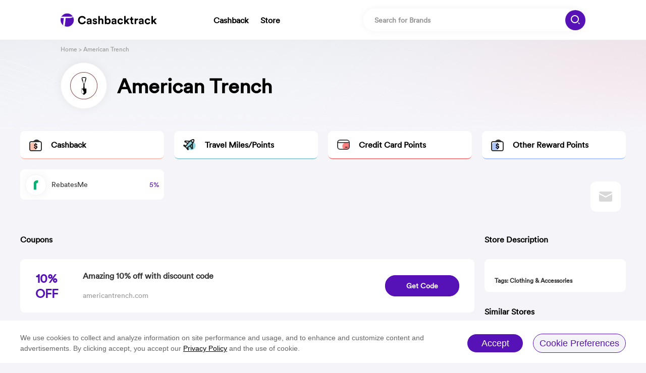

--- FILE ---
content_type: text/html; charset=UTF-8
request_url: https://www.cashbacktrack.com/american-trench-cashback/
body_size: 4779
content:
<!DOCTYPE html>
<html lang="en">

<head>
    <meta charset="UTF-8">
    <meta http-equiv="X-UA-Compatible" content="IE=edge">
    <meta name="viewport" content="width=device-width, initial-scale=1.0">
    <title>American Trench Rebates | American Trench Cashback Comparison | American Trench Promo Code - Cashbacktrack.com</title>
    <meta name="keywords" content="American Trench Cashback Rewards, American Trench Cashback Comparison, American Trench Promo Code, American Trench Rebates"/>
    <meta name="description" content="American Trench rebates online at Cashbacktrack.com. Earn 5% cash back at American Trench. Cashbacktrack.com provide you with the latest American Trench cashback comparison. Use American Trench promo code to get a big discount."/>
    <link rel="stylesheet" href="https://www.cashbacktrack.com/css/mall.min.css?ver=1.1">
    <link rel="canonical" href="https://www.cashbacktrack.com/american-trench-cashback/"/>
    <link rel="stylesheet" href="https://www.cashbacktrack.com/css/media.css?ver=1.1">
<link rel="stylesheet" href="https://www.cashbacktrack.com/css/add.css?ver=1.1">
<link rel="stylesheet" href="https://www.cashbacktrack.com/css/common.css?ver=1.1">
<script type="text/javascript" src="https://www.cashbacktrack.com/js/jquery-3.6.0.min.js"></script>
<script type="text/javascript" src="https://www.cashbacktrack.com/js/app.js?ver=1.1"></script>
<script type="text/javascript" src="https://www.cashbacktrack.com/js/gdpr-modal.min.js"></script>
<script type="text/javascript" src="https://www.cashbacktrack.com/js/other.js?ver=1.1"></script>    <script type="text/javascript" src="https://www.cashbacktrack.com/js/lazyload.js"></script>
    <!-- Google tag (gtag.js) -->
<script async src="https://www.googletagmanager.com/gtag/js?id=G-JZJ4C7881H"></script>
<script>
  window.dataLayer = window.dataLayer || [];
  function gtag(){dataLayer.push(arguments);}
  gtag('js', new Date());

  gtag('config', 'G-JZJ4C7881H');
</script>
</head>

<body>
<!--  new start -->
<div class="subscription_box">
    <ul class="subsc_list">
        <li id="mail">
            <img src="/img/Mail.png" alt="subscribe" class="old">
            <img src="/img/Mail_copy.png" alt="subscribe" class="new">
        </li>
        
        
        
    </ul>
</div>
<div class="subscribe_body"></div>
<div id="cover_code">
    <div class="code_close">
        <img src="/img/2CLOSE.png" alt="">
    </div>
    <h2>Subscribe</h2>
    <span>Wanna get email alerts when there are new coupons and deals?</span>
    <form action="" class="code_box " id="subscribe" method="GET">
        <input autocomplete="off" class="subscribe-input" id="subscribe-input" name="subscribe" placeholder="Please enter email address" type="text" value="" />
        <div class="scbtn">
            <h3 class="submit_subscribe">Subscribe</h3>
        </div>
    </form>
    <p class="subscribe_tips"></p>
</div>
<!--  new end --><!-- pc -->
<div id="opacitybox"></div>
<div id="pc-header">
    <div class="headt">
    <div class="logobox"><a href="/"><img src="/img/logo.svg" alt="Cashbacktrack Logo"></a></div>

    <div class="add-url">
                    <a href="/cashback/" target="_blank" >Cashback</a>
                    <a href="/store/" target="_blank"  style="margin-left: 20px" >Store</a>
            </div>

    <div class="inputmain">
        <input type="text" name="search" id="search" placeholder="Search for Brands" autocomplete="off">
        <div class="inputbtn">
            <img src="/img/mall/search.png" alt="Search">
        </div>
        <img class="namexx" src="/img/xx.png" alt="Close">
        <div class="searchbox" style="display: none" id="searchbox">
            <ul></ul>
            <div class="nores">
                <span>No results found</span>
            </div>
        </div>
    </div>

    <div class="h5-meau">
        <img src="/img/m-meau.png" alt="">
    </div>
    <div class="h5-close">
        <img src="/img/m-close.png" alt="">
    </div>
    <div class="h5-cancel">
            Cancel
    </div>
</div>    <div class="headb">
        <div class="headball">
            <div class="imgbox"><img class="lazyload" src="/img/default.png" data-original="https://img.cashbacktrack.com/images/20221209/10e54bbe79ded9b2f4c0f02abf8310a2.jpg?x-oss-process=image/resize,h_54,m_lfit/format,webp" alt="American Trench"></div>
            <h1>American Trench</h1>
            <div class="add-bread">
                <a href="/">Home</a> &gt; American Trench
            </div>
        </div>
    </div>
</div>
<div id="pc-main">
    <div class="mainall">
                    <div class="biglist">
                <div class="bl-title bl-1">
                    <div class="iconbox"><img src="../img/mall/title1.png"
                                                                       alt="Cashback"></div>
                    <span class="spanbox">Cashback</span>
                </div>
                <div class="bl-content">
                                            <a href="/go-to/?type=store&amp;action=bast-by&amp;id=712&amp;cat_id=1&amp;site_type=0&amp;name=RebatesMe" rel="nofollow" target="_blank" class="card">
                            <div class="cardimg"><img class="lazyload" src="/img/r_loading.gif" data-original="https://img.cashbacktrack.com/images/20230104/dab934a849c9cde988796704750379a9.jpg?x-oss-process=image/resize,h_54,m_lfit/format,webp"
                                                      alt="RebatesMe"></div>
                            <div class="cardspan">
                                <span class="names">RebatesMe</span>
                                <span class="baifen">5%</span>
                            </div>
                        </a>
                                    </div>
            </div>
                    <div class="biglist">
                <div class="bl-title bl-2">
                    <div class="iconbox"><img src="../img/mall/title2.png"
                                                                       alt="Travel Miles/Points"></div>
                    <span class="spanbox">Travel Miles/Points</span>
                </div>
                <div class="bl-content">
                                    </div>
            </div>
                    <div class="biglist">
                <div class="bl-title bl-3">
                    <div class="iconbox"><img src="../img/mall/title3.png"
                                                                       alt="Credit Card Points"></div>
                    <span class="spanbox">Credit Card Points</span>
                </div>
                <div class="bl-content">
                                    </div>
            </div>
                    <div class="biglist">
                <div class="bl-title bl-4">
                    <div class="iconbox"><img src="../img/mall/title4.png"
                                                                       alt="Other Reward Points"></div>
                    <span class="spanbox">Other Reward Points</span>
                </div>
                <div class="bl-content">
                                    </div>
            </div>
            </div>

        <div class="coupons">
            <div class="cou-son1">
                                <div class="coupons-title">Coupons</div>
                                                <div class="coupons-content">
                                                                        <div class="coupons-card">
                                <div class="cc-left">
                                    <span>10%<br>OFF</span>
                                </div>
                                <div class="cc-mid">
                                    <div class="cc-rt">
                                        <span>Amazing 10% off with discount code</span>
                                    </div>
                                    <div class="cc-rb">
                                        <span>americantrench.com</span>
                                    </div>
                                </div>
                                <div class="cc-right copycode" data-code="NOCODENEEDED">
                                    <span class="code">Get Code</span>
                                    
                                        
                                    
                                </div>
                            </div>
                                                                                                <div class="coupons-card">
                                <div class="cc-left">
                                    <span>20%<br>OFF</span>
                                </div>
                                <div class="cc-mid">
                                    <div class="cc-rt">
                                        <span>20% Off Dad Supplies at americantrench.com</span>
                                    </div>
                                    <div class="cc-rb">
                                        <span>americantrench.com</span>
                                    </div>
                                </div>
                                <div class="cc-right copycode" data-code="20FORDAD">
                                    <span class="code">Get Code</span>
                                    
                                        
                                    
                                </div>
                            </div>
                                                                                                <div class="coupons-card">
                                <div class="cc-left">
                                    <span>15%<br>OFF</span>
                                </div>
                                <div class="cc-mid">
                                    <div class="cc-rt">
                                        <span>Buy 2 Get 15% off on Boxer Briefs at American Trench</span>
                                    </div>
                                    <div class="cc-rb">
                                        <span>americantrench.com</span>
                                    </div>
                                </div>
                                <div class="cc-right copycode" data-code="BOXERBRIEFS">
                                    <span class="code">Get Code</span>
                                    
                                        
                                    
                                </div>
                            </div>
                                                                                                <div class="coupons-card">
                                <div class="cc-left">
                                    <span>20%<br>OFF</span>
                                </div>
                                <div class="cc-mid">
                                    <div class="cc-rt">
                                        <span>Redeem this code at checkout and enjoy 20% savings on varsity jackets. One coupon code may</span>
                                    </div>
                                    <div class="cc-rb">
                                        <span>americantrench.com</span>
                                    </div>
                                </div>
                                <div class="cc-right copycode" data-code="VARSITY">
                                    <span class="code">Get Code</span>
                                    
                                        
                                    
                                </div>
                            </div>
                                                                                                <div class="coupons-card">
                                <div class="cc-left">
                                    <span>80%<br>OFF</span>
                                </div>
                                <div class="cc-mid">
                                    <div class="cc-rt">
                                        <span>20-80% off Cyber Monday Sale and Free Shipping.</span>
                                    </div>
                                    <div class="cc-rb">
                                        <span>americantrench.com</span>
                                    </div>
                                </div>
                                <div class="cc-right copycode" data-code="BFCM20">
                                    <span class="code">Get Code</span>
                                    
                                        
                                    
                                </div>
                            </div>
                                                                                                <div class="coupons-card">
                                <div class="cc-left">
                                    <span>20%<br>OFF</span>
                                </div>
                                <div class="cc-mid">
                                    <div class="cc-rt">
                                        <span>Save 20% on Crewman Jacket, after applying this</span>
                                    </div>
                                    <div class="cc-rb">
                                        <span>americantrench.com</span>
                                    </div>
                                </div>
                                <div class="cc-right copycode" data-code="20OFF">
                                    <span class="code">Get Code</span>
                                    
                                        
                                    
                                </div>
                            </div>
                                                                                                <div class="coupons-card">
                                <div class="cc-left">
                                    <span>15%<br>OFF</span>
                                </div>
                                <div class="cc-mid">
                                    <div class="cc-rt">
                                        <span>Extra 15% off Branco Bracelets</span>
                                    </div>
                                    <div class="cc-rb">
                                        <span>americantrench.com</span>
                                    </div>
                                </div>
                                <div class="cc-right copycode" data-code="BRANCO15">
                                    <span class="code">Get Code</span>
                                    
                                        
                                    
                                </div>
                            </div>
                                                                                                <div class="coupons-card">
                                <div class="cc-left">
                                    <span>15%<br>OFF</span>
                                </div>
                                <div class="cc-mid">
                                    <div class="cc-rt">
                                        <span>15% Off And Save Money</span>
                                    </div>
                                    <div class="cc-rb">
                                        <span>americantrench.com</span>
                                    </div>
                                </div>
                                <div class="cc-right copycode" data-code="SWEATER15">
                                    <span class="code">Get Code</span>
                                    
                                        
                                    
                                </div>
                            </div>
                                                                                                <div class="coupons-card">
                                <div class="cc-left">
                                    <span>10%<br>OFF</span>
                                </div>
                                <div class="cc-mid">
                                    <div class="cc-rt">
                                        <span>Get 10% Off Your Purchase at Evolve FIT Wear</span>
                                    </div>
                                    <div class="cc-rb">
                                        <span>americantrench.com</span>
                                    </div>
                                </div>
                                <div class="cc-right copycode" data-code="EXHIBIT">
                                    <span class="code">Get Code</span>
                                    
                                        
                                    
                                </div>
                            </div>
                                                                                                <div class="coupons-card">
                                <div class="cc-left">
                                    <span>20%<br>OFF</span>
                                </div>
                                <div class="cc-mid">
                                    <div class="cc-rt">
                                        <span>20% Off Site-Wide Promo Code at SnowWolf Wear</span>
                                    </div>
                                    <div class="cc-rb">
                                        <span>americantrench.com</span>
                                    </div>
                                </div>
                                <div class="cc-right copycode" data-code="SWWINTER20">
                                    <span class="code">Get Code</span>
                                    
                                        
                                    
                                </div>
                            </div>
                                                            </div>
                                    <div class="seemore" id="coupon_more" data-page="1">
                        <span>See More</span> <img src="/img/jiantou.png" alt="See More">
                    </div>
                                <div class="loading">
                    <img src="/img/logoloading.gif" alt="Cashbacktrack Logo"> <span>loading more...</span>
                </div>
                            </div>
            <div class="cou-son2">
                                    <div class="d-title">Store Description</div>
                    <div class="d-ma">
                        <div class="d-m"></div>
                        <div class="d-b">
                            Tags: Clothing &amp; Accessories
                        </div>
                    </div>
                
                                    <div class="d-title">Similar Stores</div>
                    <div class="d-ma">
                                                    <div class="aboxing"><a href="/walmart-cashback/" target="_blank">Walmart</a></div>
                                                    <div class="aboxing"><a href="/macy-s-cashback/" target="_blank">Macy&#039;s</a></div>
                                                    <div class="aboxing"><a href="/saks-fifth-avenue-cashback/" target="_blank">Saks Fifth Avenue</a></div>
                                                    <div class="aboxing"><a href="/sephora-cashback/" target="_blank">Sephora</a></div>
                                                    <div class="aboxing"><a href="/nike-cashback/" target="_blank">Nike</a></div>
                                                    <div class="aboxing"><a href="/lululemon-cashback/" target="_blank">lululemon</a></div>
                                                    <div class="aboxing"><a href="/bloomingdale-s-cashback/" target="_blank">Bloomingdale&#039;s</a></div>
                                                    <div class="aboxing"><a href="/adidas-cashback/" target="_blank">Adidas</a></div>
                                                    <div class="aboxing"><a href="/asics-cashback/" target="_blank">Asics</a></div>
                                                    <div class="aboxing"><a href="/nordstrom-cashback/" target="_blank">Nordstrom</a></div>
                                            </div>
                
                                    <div class="d-title">Popular stores</div>
                    <div class="d-ma">
                                                    <div class="aboxing"><a href="/target-cashback/" target="_blank">Target</a></div>
                                                    <div class="aboxing"><a href="/walmart-cashback/" target="_blank">Walmart</a></div>
                                                    <div class="aboxing"><a href="/best-buy-cashback/" target="_blank">Best Buy</a></div>
                                                    <div class="aboxing"><a href="/macy-s-cashback/" target="_blank">Macy&#039;s</a></div>
                                                    <div class="aboxing"><a href="/amazon-cashback/" target="_blank">Amazon</a></div>
                                                    <div class="aboxing"><a href="/saks-fifth-avenue-cashback/" target="_blank">Saks Fifth Avenue</a></div>
                                                    <div class="aboxing"><a href="/ebay-cashback/" target="_blank">eBay</a></div>
                                                    <div class="aboxing"><a href="/kohl-s-cashback/" target="_blank">Kohl&#039;s</a></div>
                                                    <div class="aboxing"><a href="/home-depot-cashback/" target="_blank">Home Depot</a></div>
                                                    <div class="aboxing"><a href="/sephora-cashback/" target="_blank">Sephora</a></div>
                                            </div>
                            </div>
        </div>
</div>

<div id="pc-footer">
    <div class="f-top">Cashbacktrack</div>
    
        
        
        
        
    
    <div class="f-bot">
        <a href="/about-cashbacktrack/" target="_blank">About Cashbacktrack</a>
        <a href="/contact-us/" target="_blank">Contact Us</a>
        <a href="/terms-and-conditions/" target="_blank">Terms & Conditions</a>
        
    </div>
    <div class="fa-link">
            </div>
    <div class="f-foot">
        © 2022 Cashbacktrack. All rights reserved.
    </div>
</div>

<div class="opacitybox"></div>
<div class="opacitysearch">
    <input type="text" placeholder="Search for Brands" id="m-search" autocomplete="off">
    <img class="namexx" src="/img/xx.png" alt="Close">
    <div class="inputbtn"><img src="/img/mall/search.png" alt="Search"></div>
    <div class="searchbox i_searchbox" id="searchbox">
        <ul>
            <!-- <li><a href=""></a></li> -->
        </ul>
        <div class="nores">
            <span>No results found</span>
        </div>
    </div>
</div>
<div id="m-header">
    <div class="m-headt">
    <a href="/" class="logobox">
        <img src="/img/logo.svg" alt="Cashbacktrack Logo">
    </a>
    
        
    

    <div class="h5-meau">
        <img src="/img/2MEAU.png" alt="">
    </div>
    <div class="h5-close">
        <img src="/img/2CLOSE.png" alt="">
    </div>
</div>    <div class="m-headb">
        <h1>American Trench</h1>
        <div class="add-bread">
                <a href="/">Home</a> &gt; American Trench
        </div>
    </div>
</div>

<div id="m-main">
                        <div class="mainbox">
                <div class="maintitle">Cashback</div>
                <div class="maincontent">
                                            <a rel="nofollow" href="/go-to/?type=store&amp;action=bast-by&amp;id=712&amp;cat_id=1&amp;site_type=0&amp;name=RebatesMe" target="_blank" class="mcard">
                            <div class="card-left">
                                <img class="lazyload" src="/img/r_loading.gif" data-original="https://img.cashbacktrack.com/images/20230104/dab934a849c9cde988796704750379a9.jpg?x-oss-process=image/resize,h_54,m_lfit/format,webp" alt="RebatesMe">
                            </div>
                            <div class="card-right">
                                <div class="names">RebatesMe</div>
                                <div class="baifen">
                                    <span></span>
                                    <span class="eliminate"></span>
                                    <span>5%</span>
                                </div>
                            </div>
                        </a>
                                    </div>
            </div>
                                                            <div class="coupons">
            <div class="title">Coupons</div>
                                                <div class="card" data-code="NOCODENEEDED">
                        <div class="card-l">
                            <span>10%<br>OFF</span>
                        </div>
                        <div class="card-r">
                            <div class="spans">
                                Amazing 10% off with discount code
                            </div>
                            <div class="cardbtn">
                                <span class="copycon">NOCODENEEDED</span>
                                <span>Code copied</span>
                            </div>
                            <div class="wangzhi">americantrench.com</div>
                        </div>
                    </div>
                                                                <div class="card" data-code="20FORDAD">
                        <div class="card-l">
                            <span>20%<br>OFF</span>
                        </div>
                        <div class="card-r">
                            <div class="spans">
                                20% Off Dad Supplies at americantrench.com
                            </div>
                            <div class="cardbtn">
                                <span class="copycon">20FORDAD</span>
                                <span>Code copied</span>
                            </div>
                            <div class="wangzhi">americantrench.com</div>
                        </div>
                    </div>
                                                                <div class="card" data-code="BOXERBRIEFS">
                        <div class="card-l">
                            <span>15%<br>OFF</span>
                        </div>
                        <div class="card-r">
                            <div class="spans">
                                Buy 2 Get 15% off on Boxer Briefs at American Trench
                            </div>
                            <div class="cardbtn">
                                <span class="copycon">BOXERBRIEFS</span>
                                <span>Code copied</span>
                            </div>
                            <div class="wangzhi">americantrench.com</div>
                        </div>
                    </div>
                                                                <div class="card" data-code="VARSITY">
                        <div class="card-l">
                            <span>20%<br>OFF</span>
                        </div>
                        <div class="card-r">
                            <div class="spans">
                                Redeem this code at checkout and enjoy 20% savings on varsity jackets. One coupon code may
                            </div>
                            <div class="cardbtn">
                                <span class="copycon">VARSITY</span>
                                <span>Code copied</span>
                            </div>
                            <div class="wangzhi">americantrench.com</div>
                        </div>
                    </div>
                                                                <div class="card" data-code="BFCM20">
                        <div class="card-l">
                            <span>80%<br>OFF</span>
                        </div>
                        <div class="card-r">
                            <div class="spans">
                                20-80% off Cyber Monday Sale and Free Shipping.
                            </div>
                            <div class="cardbtn">
                                <span class="copycon">BFCM20</span>
                                <span>Code copied</span>
                            </div>
                            <div class="wangzhi">americantrench.com</div>
                        </div>
                    </div>
                                                                <div class="card" data-code="20OFF">
                        <div class="card-l">
                            <span>20%<br>OFF</span>
                        </div>
                        <div class="card-r">
                            <div class="spans">
                                Save 20% on Crewman Jacket, after applying this
                            </div>
                            <div class="cardbtn">
                                <span class="copycon">20OFF</span>
                                <span>Code copied</span>
                            </div>
                            <div class="wangzhi">americantrench.com</div>
                        </div>
                    </div>
                                                                <div class="card" data-code="BRANCO15">
                        <div class="card-l">
                            <span>15%<br>OFF</span>
                        </div>
                        <div class="card-r">
                            <div class="spans">
                                Extra 15% off Branco Bracelets
                            </div>
                            <div class="cardbtn">
                                <span class="copycon">BRANCO15</span>
                                <span>Code copied</span>
                            </div>
                            <div class="wangzhi">americantrench.com</div>
                        </div>
                    </div>
                                                                <div class="card" data-code="SWEATER15">
                        <div class="card-l">
                            <span>15%<br>OFF</span>
                        </div>
                        <div class="card-r">
                            <div class="spans">
                                15% Off And Save Money
                            </div>
                            <div class="cardbtn">
                                <span class="copycon">SWEATER15</span>
                                <span>Code copied</span>
                            </div>
                            <div class="wangzhi">americantrench.com</div>
                        </div>
                    </div>
                                                                <div class="card" data-code="EXHIBIT">
                        <div class="card-l">
                            <span>10%<br>OFF</span>
                        </div>
                        <div class="card-r">
                            <div class="spans">
                                Get 10% Off Your Purchase at Evolve FIT Wear
                            </div>
                            <div class="cardbtn">
                                <span class="copycon">EXHIBIT</span>
                                <span>Code copied</span>
                            </div>
                            <div class="wangzhi">americantrench.com</div>
                        </div>
                    </div>
                                                                <div class="card" data-code="SWWINTER20">
                        <div class="card-l">
                            <span>20%<br>OFF</span>
                        </div>
                        <div class="card-r">
                            <div class="spans">
                                20% Off Site-Wide Promo Code at SnowWolf Wear
                            </div>
                            <div class="cardbtn">
                                <span class="copycon">SWWINTER20</span>
                                <span>Code copied</span>
                            </div>
                            <div class="wangzhi">americantrench.com</div>
                        </div>
                    </div>
                                    </div>
                <div class="seemore" id="m_coupon_more" data-page="1">
            <span>See More</span> <img src="/img/jiantou.png" alt="See More">
        </div>
        <div class="loading">
        <img src="/img/logoloading.gif" alt="loading"> <span>loading more...</span>
    </div>
            <div class="description">
            <div class="d-title">Store Description</div>
            <div class="d-m">
                
                <div class="d-b">Tags: Clothing &amp; Accessories</div>
            </div>

        </div>
    
                <div class="description">
            <div class="d-title">Similar Stores</div>
            <div class="d-m">
                                    <div class="aboxing"><a href="/walmart-cashback/" target="_blank">Walmart</a></div>
                                    <div class="aboxing"><a href="/macy-s-cashback/" target="_blank">Macy&#039;s</a></div>
                                    <div class="aboxing"><a href="/saks-fifth-avenue-cashback/" target="_blank">Saks Fifth Avenue</a></div>
                                    <div class="aboxing"><a href="/sephora-cashback/" target="_blank">Sephora</a></div>
                                    <div class="aboxing"><a href="/nike-cashback/" target="_blank">Nike</a></div>
                                    <div class="aboxing"><a href="/lululemon-cashback/" target="_blank">lululemon</a></div>
                                    <div class="aboxing"><a href="/bloomingdale-s-cashback/" target="_blank">Bloomingdale&#039;s</a></div>
                                    <div class="aboxing"><a href="/adidas-cashback/" target="_blank">Adidas</a></div>
                                    <div class="aboxing"><a href="/asics-cashback/" target="_blank">Asics</a></div>
                                    <div class="aboxing"><a href="/nordstrom-cashback/" target="_blank">Nordstrom</a></div>
                            </div>
        </div>
        
                <div class="description">
            <div class="d-title">Popular Stores</div>
            <div class="d-m">
                                    <div class="aboxing"><a href="/target-cashback/" target="_blank">Target</a></div>
                                    <div class="aboxing"><a href="/walmart-cashback/" target="_blank">Walmart</a></div>
                                    <div class="aboxing"><a href="/best-buy-cashback/" target="_blank">Best Buy</a></div>
                                    <div class="aboxing"><a href="/macy-s-cashback/" target="_blank">Macy&#039;s</a></div>
                                    <div class="aboxing"><a href="/amazon-cashback/" target="_blank">Amazon</a></div>
                                    <div class="aboxing"><a href="/saks-fifth-avenue-cashback/" target="_blank">Saks Fifth Avenue</a></div>
                                    <div class="aboxing"><a href="/ebay-cashback/" target="_blank">eBay</a></div>
                                    <div class="aboxing"><a href="/kohl-s-cashback/" target="_blank">Kohl&#039;s</a></div>
                                    <div class="aboxing"><a href="/home-depot-cashback/" target="_blank">Home Depot</a></div>
                                    <div class="aboxing"><a href="/sephora-cashback/" target="_blank">Sephora</a></div>
                            </div>
        </div>
        </div>

<div id="m-footer">
    <div class="f-top">Cashbacktrack</div>
    
        
        
        
        
    
    <div class="f-bot">
        <a href="/about-cashbacktrack/">About Cashbacktrack</a> <br>
        <a href="/contact-us/">Contact Us</a> <br>
        <a href="/terms-and-conditions/">Terms & Conditions</a> <br>
        
    </div>
    <div class="f-foot">
        © 2022 Cashbacktrack. All rights reserved.
    </div>
</div>

<!-- motal -->
<div class="mengceng" style="display: none"></div>
<div class="motalbox" style="display: none">
    <div class="motallogo">
        <img src="" alt="Store Logo">
    </div>
    <div class="motaltitle"></div>
    <div class="motalmid"></div>
    <div class="motalcode">
        <span class="codeall"></span>
        <div class="motalbtn">Copy</div>
    </div>
    <a class="gouk" rel="nofollow" href="" target="_blank"></a>
    <img class="motalxx" src="/img/xx.png" alt="Close">
</div>
</body>

</html>
<script>
    const store_info = {
        'store_id': 5161,
        'host': 'americantrench.com',
        'website': 'https://www.americantrench.com',
    };

    //  footer
    var thisheight = $('body').css('height')
    var allheight = window.innerHeight
    if (parseInt(thisheight) < allheight) {
        // console.log(1);
        if ($(window).width() <= 768) {
            $('body').css('position', 'relative')
            $('body').css('height', allheight + 'px')
            $('#pc-footer').css('position', 'absolute')
            $('#pc-footer').css('bottom', '0')
            $('#m-footer').css('position', 'absolute')
            $('#m-footer').css('bottom', '0')
        } else {
            $('body').css('position', 'relative')
            $('body').css('height', '100vh')
            $('#pc-footer').css('position', 'absolute')
            $('#pc-footer').css('bottom', '0')
            $('#m-footer').css('position', 'absolute')
            $('#m-footer').css('bottom', '0')
        }
    }

    $(document).on('click', '.cc-right', function(){
        var code = $(this).attr('data-code');
        var website = store_info.website;
        var store_logo = $(".imgbox img").attr('data-original');
        var coupon_jump_url = '/go-to/?type=coupon&action=bast-by&website='+ website;
        const image = new Image()
        image.src = store_logo ;
        image.onerror = function() {
            $(".motallogo img").attr('src', '/img/default.png');
        };

        var store_name = $(".imgbox img").attr('alt');
        var title = $(this).siblings('.cc-mid').children('.cc-rt').find('span').html();
        $(".motallogo img").attr('src', store_logo);
        $(".motaltitle").html(title);
        $("span.codeall").html(code);
        $(".motalmid").html('Copy and paste this code at '+store_name);
        $(".gouk").html('Go to '+store_name);
        $(".gouk").attr('href',coupon_jump_url);
        $(".motalbtn").html('Copy');

        $('.mengceng').css('display','block')
        $('.motalbox').css('display','block')
        if(parseInt($('.codeall').css('width'))>190){
            $('.motalcode').css('width','380px')
        }
    })

    $(document).on('click', '.coupons .card', function(){
        var code = $(this).attr('data-code');
        var website = store_info.website;
        var store_logo = $(".imgbox img").attr('data-original');
        var store_name = $(".imgbox img").attr('alt');
        var title = $(this).find('.card-r .spans').html();
        var coupon_jump_url = '/go-to/?type=coupon&action=bast-by&website='+ website;
        const image = new Image()
        image.src = store_logo ;
        image.onerror = function() {
            $(".motallogo img").attr('src', '/img/default.png');
        };

        $(".motallogo img").attr('src', store_logo);
        $(".motaltitle").html(title);
        $("span.codeall").html(code);
        $(".motalbtn").html('Copy');
        $(".motalmid").html('Copy and paste this code at '+store_name);
        $(".gouk").html('Go to '+store_name);
        $(".gouk").attr('href',coupon_jump_url);

        $('.mengceng').css('display','block')
        $('.motalbox').css('display','block')
        if(parseInt($('.codeall').css('width'))>117){
            if ($(window).width() >= 405){
                $('.motalcode').css('width','300px')
            }else if($(window).width() >= 375){
                $('.motalcode').css('width','270px')
            }
        }
    });

    $('.motalbtn').click(function () {
        let code = $('.codeall').html();
        let copyInput = document.createElement('input');
        document.body.appendChild(copyInput);
        copyInput.setAttribute('value', code);
        copyInput.select();
        document.execCommand("Copy");
        copyInput.remove();
        $(this).html('Copied');
    });

    $("img.lazyload").lazyload({effect: "fadeIn"}).each(function(index,element){
        var str = $(element).attr('data-original');
        const image = new Image()
        image.src = str ;
        image.onerror = function() {
            $(element).attr('src', '/img/default.png');
        };
    });

    $(".biglist:eq(1) img.lazyload").lazyload({effect: "fadeIn"});

    $(".biglist:eq(2) img.lazyload").lazyload({effect: "fadeIn"});

    $(".biglist:eq(3) img.lazyload").lazyload({effect: "fadeIn"});

    $('.motalxx,.gouk').click(function () {
        $('.mengceng').css('display', 'none')
        $('.motalbox').css('display', 'none')
        $(".motallogo img").attr('src', '');
    })
</script>


--- FILE ---
content_type: image/svg+xml
request_url: https://www.cashbacktrack.com/img/logo.svg
body_size: 7788
content:
<?xml version="1.0" encoding="UTF-8"?>
<svg width="529px" height="74px" viewBox="0 0 529 74" version="1.1" xmlns="http://www.w3.org/2000/svg" xmlns:xlink="http://www.w3.org/1999/xlink">
    <title>编组 2</title>
    <defs>
        <ellipse id="path-1" cx="36.4169742" cy="36.4044224" rx="36.4169742" ry="36.4044224"></ellipse>
    </defs>
    <g id="页面-1" stroke="none" stroke-width="1" fill="none" fill-rule="evenodd">
        <g id="编组" transform="translate(0.000000, 0.595578)">
            <g id="Cashbacktrack" transform="translate(95.768554, 14.016422)" fill="#000000" fill-rule="nonzero">
                <path d="M22.506,45.818 C19.4473333,45.818 16.554,45.2806667 13.826,44.206 C11.098,43.1313333 8.711,41.602 6.665,39.618 C4.619,37.634 2.99666667,35.2366667 1.798,32.426 C0.599333333,29.6153333 0,26.4533333 0,22.94 C0,19.4266667 0.609666667,16.2543333 1.829,13.423 C3.04833333,10.5916667 4.69133333,8.184 6.758,6.2 C8.82466667,4.216 11.2116667,2.68666667 13.919,1.612 C16.6263333,0.537333333 19.4473333,0 22.382,0 C25.3993333,0 28.0756667,0.423666667 30.411,1.271 C32.7463333,2.11833333 34.7303333,3.23433333 36.363,4.619 C37.9956667,6.00366667 39.3183333,7.564 40.331,9.3 C41.3436667,11.036 42.0773333,12.7926667 42.532,14.57 L34.472,17.112 C34.224,16.0786667 33.8106667,15.0246667 33.232,13.95 C32.6533333,12.8753333 31.8783333,11.9246667 30.907,11.098 C29.9356667,10.2713333 28.7473333,9.58933333 27.342,9.052 C25.9366667,8.51466667 24.2833333,8.246 22.382,8.246 C20.7286667,8.246 19.096,8.54566667 17.484,9.145 C15.872,9.74433333 14.4253333,10.6433333 13.144,11.842 C11.8626667,13.0406667 10.8293333,14.57 10.044,16.43 C9.25866667,18.29 8.866,20.46 8.866,22.94 C8.866,25.296 9.24833333,27.373 10.013,29.171 C10.7776667,30.969 11.7903333,32.4776667 13.051,33.697 C14.3116667,34.9163333 15.7583333,35.8463333 17.391,36.487 C19.0236667,37.1276667 20.7286667,37.448 22.506,37.448 C24.366,37.448 26.009,37.169 27.435,36.611 C28.861,36.053 30.07,35.34 31.062,34.472 C32.054,33.604 32.86,32.643 33.48,31.589 C34.1,30.535 34.5546667,29.4913333 34.844,28.458 L42.842,30.876 C42.4286667,32.5706667 41.7156667,34.2963333 40.703,36.053 C39.6903333,37.8096667 38.347,39.4113333 36.673,40.858 C34.999,42.3046667 32.9943333,43.493 30.659,44.423 C28.3236667,45.353 25.606,45.818 22.506,45.818 Z" id="路径"></path>
                <path d="M47.492,36.58 C47.492,35.216 47.7296667,34.007 48.205,32.953 C48.6803333,31.899 49.3313333,30.9793333 50.158,30.194 C50.9846667,29.4086667 51.9456667,28.7886667 53.041,28.334 C54.1363333,27.8793333 55.3246667,27.5486667 56.606,27.342 L64.108,26.226 C64.976,26.102 65.5753333,25.8436667 65.906,25.451 C66.2366667,25.0583333 66.402,24.5933333 66.402,24.056 C66.402,22.9813333 65.9783333,22.0513333 65.131,21.266 C64.2836667,20.4806667 62.992,20.088 61.256,20.088 C59.4373333,20.088 58.0423333,20.584 57.071,21.576 C56.0996667,22.568 55.552,23.7253333 55.428,25.048 L48.112,23.498 C48.236,22.2993333 48.608,21.1006667 49.228,19.902 C49.848,18.7033333 50.6953333,17.6286667 51.77,16.678 C52.8446667,15.7273333 54.1673333,14.9523333 55.738,14.353 C57.3086667,13.7536667 59.1273333,13.454 61.194,13.454 C63.5913333,13.454 65.6373333,13.7743333 67.332,14.415 C69.0266667,15.0556667 70.401,15.903 71.455,16.957 C72.509,18.011 73.2736667,19.2406667 73.749,20.646 C74.2243333,22.0513333 74.462,23.5186667 74.462,25.048 L74.462,40.052 C74.462,40.8786667 74.5033333,41.757 74.586,42.687 C74.6686667,43.617 74.7513333,44.3506667 74.834,44.888 L67.27,44.888 C67.1873333,44.4746667 67.115,43.9063333 67.053,43.183 C66.991,42.4596667 66.96,41.8086667 66.96,41.23 C66.1746667,42.4286667 65.0483333,43.4826667 63.581,44.392 C62.1136667,45.3013333 60.2433333,45.756 57.97,45.756 C56.358,45.756 54.901,45.4976667 53.599,44.981 C52.297,44.4643333 51.1913333,43.7823333 50.282,42.935 C49.3726667,42.0876667 48.6803333,41.1163333 48.205,40.021 C47.7296667,38.9256667 47.492,37.7786667 47.492,36.58 Z M59.706,39.618 C60.574,39.618 61.411,39.5043333 62.217,39.277 C63.023,39.0496667 63.736,38.657 64.356,38.099 C64.976,37.541 65.472,36.8176667 65.844,35.929 C66.216,35.0403333 66.402,33.914 66.402,32.55 L66.402,31.186 L59.52,32.24 C58.4453333,32.4053333 57.5463333,32.7876667 56.823,33.387 C56.0996667,33.9863333 55.738,34.8853333 55.738,36.084 C55.738,36.9933333 56.0686667,37.8096667 56.73,38.533 C57.3913333,39.2563333 58.3833333,39.618 59.706,39.618 Z" id="形状"></path>
                <path d="M87.234,34.844 C87.3166667,36.0426667 87.8126667,37.1173333 88.722,38.068 C89.6313333,39.0186667 90.9953333,39.494 92.814,39.494 C94.178,39.494 95.1906667,39.1943333 95.852,38.595 C96.5133333,37.9956667 96.844,37.2826667 96.844,36.456 C96.844,35.7533333 96.596,35.1436667 96.1,34.627 C95.604,34.1103333 94.7566667,33.728 93.558,33.48 L89.528,32.55 C86.552,31.8886667 84.382,30.7416667 83.018,29.109 C81.654,27.4763333 80.972,25.5853333 80.972,23.436 C80.972,22.072 81.2613333,20.7803333 81.84,19.561 C82.4186667,18.3416667 83.2143333,17.2876667 84.227,16.399 C85.2396667,15.5103333 86.4383333,14.7973333 87.823,14.26 C89.2076667,13.7226667 90.7266667,13.454 92.38,13.454 C94.5293333,13.454 96.348,13.7536667 97.836,14.353 C99.324,14.9523333 100.533,15.7066667 101.463,16.616 C102.393,17.5253333 103.085333,18.4863333 103.54,19.499 C103.994667,20.5116667 104.263333,21.4313333 104.346,22.258 L97.464,23.808 C97.3813333,23.3533333 97.247,22.8883333 97.061,22.413 C96.875,21.9376667 96.5753333,21.4933333 96.162,21.08 C95.7486667,20.6666667 95.2423333,20.336 94.643,20.088 C94.0436667,19.84 93.31,19.716 92.442,19.716 C91.3673333,19.716 90.4476667,20.0053333 89.683,20.584 C88.9183333,21.1626667 88.536,21.886 88.536,22.754 C88.536,23.498 88.7943333,24.0973333 89.311,24.552 C89.8276667,25.0066667 90.4993333,25.3166667 91.326,25.482 L95.666,26.412 C98.6833333,27.032 100.946333,28.1893333 102.455,29.884 C103.963667,31.5786667 104.718,33.542 104.718,35.774 C104.718,37.014 104.480333,38.2333333 104.005,39.432 C103.529667,40.6306667 102.796,41.7053333 101.804,42.656 C100.812,43.6066667 99.572,44.3713333 98.084,44.95 C96.596,45.5286667 94.86,45.818 92.876,45.818 C90.5613333,45.818 88.6186667,45.4873333 87.048,44.826 C85.4773333,44.1646667 84.196,43.3586667 83.204,42.408 C82.212,41.4573333 81.4783333,40.4343333 81.003,39.339 C80.5276667,38.2436667 80.2486667,37.262 80.166,36.394 L87.234,34.844 Z" id="路径"></path>
                <path d="M119.598,44.888 L111.352,44.888 L111.352,0 L119.598,0 L119.598,16.926 C120.59,15.7273333 121.850667,14.8696667 123.38,14.353 C124.909333,13.8363333 126.397333,13.578 127.844,13.578 C129.786667,13.578 131.471,13.8983333 132.897,14.539 C134.323,15.1796667 135.501,16.0373333 136.431,17.112 C137.361,18.1866667 138.053333,19.468 138.508,20.956 C138.962667,22.444 139.19,24.0146667 139.19,25.668 L139.19,44.888 L130.944,44.888 L130.944,27.094 C130.944,25.358 130.499667,23.9113333 129.611,22.754 C128.722333,21.5966667 127.286,21.018 125.302,21.018 C123.566,21.018 122.202,21.5863333 121.21,22.723 C120.218,23.8596667 119.680667,25.2753333 119.598,26.97 L119.598,44.888 Z" id="路径"></path>
                <path d="M147.56,44.888 L147.56,0 L155.682,0 L155.682,17.732 C156.384667,16.6573333 157.531667,15.6963333 159.123,14.849 C160.714333,14.0016667 162.646667,13.578 164.92,13.578 C167.152,13.578 169.136,13.981 170.872,14.787 C172.608,15.593 174.085667,16.709 175.305,18.135 C176.524333,19.561 177.444,21.2453333 178.064,23.188 C178.684,25.1306667 178.994,27.2386667 178.994,29.512 C178.994,31.8266667 178.653,33.9656667 177.971,35.929 C177.289,37.8923333 176.317667,39.5973333 175.057,41.044 C173.796333,42.4906667 172.277333,43.617 170.5,44.423 C168.722667,45.229 166.759333,45.632 164.61,45.632 C162.502,45.632 160.673,45.2186667 159.123,44.392 C157.573,43.5653333 156.384667,42.4906667 155.558,41.168 L155.558,44.888 L147.56,44.888 Z M170.748,29.574 C170.748,26.7633333 170.014333,24.6243333 168.547,23.157 C167.079667,21.6896667 165.292,20.956 163.184,20.956 C162.150667,20.956 161.169,21.142 160.239,21.514 C159.309,21.886 158.503,22.4336667 157.821,23.157 C157.139,23.8803333 156.591333,24.7793333 156.178,25.854 C155.764667,26.9286667 155.558,28.1686667 155.558,29.574 C155.558,30.938 155.764667,32.1573333 156.178,33.232 C156.591333,34.3066667 157.139,35.216 157.821,35.96 C158.503,36.704 159.309,37.2723333 160.239,37.665 C161.169,38.0576667 162.150667,38.254 163.184,38.254 C165.292,38.254 167.079667,37.51 168.547,36.022 C170.014333,34.534 170.748,32.3846667 170.748,29.574 Z" id="形状"></path>
                <path d="M183.644,36.58 C183.644,35.216 183.881667,34.007 184.357,32.953 C184.832333,31.899 185.483333,30.9793333 186.31,30.194 C187.136667,29.4086667 188.097667,28.7886667 189.193,28.334 C190.288333,27.8793333 191.476667,27.5486667 192.758,27.342 L200.26,26.226 C201.128,26.102 201.727333,25.8436667 202.058,25.451 C202.388667,25.0583333 202.554,24.5933333 202.554,24.056 C202.554,22.9813333 202.130333,22.0513333 201.283,21.266 C200.435667,20.4806667 199.144,20.088 197.408,20.088 C195.589333,20.088 194.194333,20.584 193.223,21.576 C192.251667,22.568 191.704,23.7253333 191.58,25.048 L184.264,23.498 C184.388,22.2993333 184.76,21.1006667 185.38,19.902 C186,18.7033333 186.847333,17.6286667 187.922,16.678 C188.996667,15.7273333 190.319333,14.9523333 191.89,14.353 C193.460667,13.7536667 195.279333,13.454 197.346,13.454 C199.743333,13.454 201.789333,13.7743333 203.484,14.415 C205.178667,15.0556667 206.553,15.903 207.607,16.957 C208.661,18.011 209.425667,19.2406667 209.901,20.646 C210.376333,22.0513333 210.614,23.5186667 210.614,25.048 L210.614,40.052 C210.614,40.8786667 210.655333,41.757 210.738,42.687 C210.820667,43.617 210.903333,44.3506667 210.986,44.888 L203.422,44.888 C203.339333,44.4746667 203.267,43.9063333 203.205,43.183 C203.143,42.4596667 203.112,41.8086667 203.112,41.23 C202.326667,42.4286667 201.200333,43.4826667 199.733,44.392 C198.265667,45.3013333 196.395333,45.756 194.122,45.756 C192.51,45.756 191.053,45.4976667 189.751,44.981 C188.449,44.4643333 187.343333,43.7823333 186.434,42.935 C185.524667,42.0876667 184.832333,41.1163333 184.357,40.021 C183.881667,38.9256667 183.644,37.7786667 183.644,36.58 Z M195.858,39.618 C196.726,39.618 197.563,39.5043333 198.369,39.277 C199.175,39.0496667 199.888,38.657 200.508,38.099 C201.128,37.541 201.624,36.8176667 201.996,35.929 C202.368,35.0403333 202.554,33.914 202.554,32.55 L202.554,31.186 L195.672,32.24 C194.597333,32.4053333 193.698333,32.7876667 192.975,33.387 C192.251667,33.9863333 191.89,34.8853333 191.89,36.084 C191.89,36.9933333 192.220667,37.8096667 192.882,38.533 C193.543333,39.2563333 194.535333,39.618 195.858,39.618 Z" id="形状"></path>
                <path d="M232.624,21.08 C231.549333,21.08 230.547,21.266 229.617,21.638 C228.687,22.01 227.870667,22.5576667 227.168,23.281 C226.465333,24.0043333 225.907333,24.9033333 225.494,25.978 C225.080667,27.0526667 224.874,28.272 224.874,29.636 C224.874,31 225.080667,32.2193333 225.494,33.294 C225.907333,34.3686667 226.475667,35.278 227.199,36.022 C227.922333,36.766 228.749,37.324 229.679,37.696 C230.609,38.068 231.611333,38.254 232.686,38.254 C233.719333,38.254 234.639,38.099 235.445,37.789 C236.251,37.479 236.943333,37.076 237.522,36.58 C238.100667,36.084 238.565667,35.526 238.917,34.906 C239.268333,34.286 239.526667,33.6866667 239.692,33.108 L246.946,35.526 C246.615333,36.8073333 246.067667,38.0576667 245.303,39.277 C244.538333,40.4963333 243.556667,41.5916667 242.358,42.563 C241.159333,43.5343333 239.754,44.3196667 238.142,44.919 C236.53,45.5183333 234.711333,45.818 232.686,45.818 C230.454,45.818 228.356333,45.415 226.393,44.609 C224.429667,43.803 222.724667,42.6766667 221.278,41.23 C219.831333,39.7833333 218.694667,38.0783333 217.868,36.115 C217.041333,34.1516667 216.628,31.992 216.628,29.636 C216.628,27.28 217.031,25.11 217.837,23.126 C218.643,21.142 219.759,19.437 221.185,18.011 C222.611,16.585 224.285,15.469 226.207,14.663 C228.129,13.857 230.206,13.454 232.438,13.454 C234.504667,13.454 236.354333,13.7536667 237.987,14.353 C239.619667,14.9523333 241.035333,15.7273333 242.234,16.678 C243.432667,17.6286667 244.404,18.724 245.148,19.964 C245.892,21.204 246.429333,22.4646667 246.76,23.746 L239.382,26.226 C239.01,24.9446667 238.297,23.7666667 237.243,22.692 C236.189,21.6173333 234.649333,21.08 232.624,21.08 Z" id="路径"></path>
                <polygon id="路径" points="270.382 27.218 282.844 44.888 272.738 44.888 264.678 33.232 261.268 36.828 261.268 44.888 253.022 44.888 253.022 0 261.268 0 261.268 25.73 271.808 14.384 282.596 14.384"></polygon>
                <path d="M297.848,14.384 L303.986,14.384 L303.986,21.7 L297.848,21.7 L297.848,34.472 C297.848,35.7946667 298.147667,36.7143333 298.747,37.231 C299.346333,37.7476667 300.245333,38.006 301.444,38.006 C301.94,38.006 302.436,37.9853333 302.932,37.944 C303.428,37.9026667 303.779333,37.8406667 303.986,37.758 L303.986,44.578 C303.614,44.7433333 303.045667,44.9086667 302.281,45.074 C301.516333,45.2393333 300.534667,45.322 299.336,45.322 C296.36,45.322 294.004,44.4953333 292.268,42.842 C290.532,41.1886667 289.664,38.874 289.664,35.898 L289.664,21.7 L284.146,21.7 L284.146,14.384 L285.696,14.384 C287.308,14.384 288.496333,13.919 289.261,12.989 C290.025667,12.059 290.408,10.912 290.408,9.548 L290.408,5.27 L297.848,5.27 L297.848,14.384 Z" id="路径"></path>
                <path d="M329.406,22.568 C328.579333,22.4026667 327.752667,22.32 326.926,22.32 C325.851333,22.32 324.838667,22.4646667 323.888,22.754 C322.937333,23.0433333 322.110667,23.5186667 321.408,24.18 C320.705333,24.8413333 320.137,25.7196667 319.703,26.815 C319.269,27.9103333 319.052,29.2846667 319.052,30.938 L319.052,44.888 L310.806,44.888 L310.806,14.384 L318.804,14.384 L318.804,18.91 C319.258667,17.918 319.847667,17.1016667 320.571,16.461 C321.294333,15.8203333 322.059,15.3346667 322.865,15.004 C323.671,14.6733333 324.477,14.446 325.283,14.322 C326.089,14.198 326.822667,14.136 327.484,14.136 C327.814667,14.136 328.135,14.1463333 328.445,14.167 C328.755,14.1876667 329.075333,14.2186667 329.406,14.26 L329.406,22.568 Z" id="路径"></path>
                <path d="M333.188,36.58 C333.188,35.216 333.425667,34.007 333.901,32.953 C334.376333,31.899 335.027333,30.9793333 335.854,30.194 C336.680667,29.4086667 337.641667,28.7886667 338.737,28.334 C339.832333,27.8793333 341.020667,27.5486667 342.302,27.342 L349.804,26.226 C350.672,26.102 351.271333,25.8436667 351.602,25.451 C351.932667,25.0583333 352.098,24.5933333 352.098,24.056 C352.098,22.9813333 351.674333,22.0513333 350.827,21.266 C349.979667,20.4806667 348.688,20.088 346.952,20.088 C345.133333,20.088 343.738333,20.584 342.767,21.576 C341.795667,22.568 341.248,23.7253333 341.124,25.048 L333.808,23.498 C333.932,22.2993333 334.304,21.1006667 334.924,19.902 C335.544,18.7033333 336.391333,17.6286667 337.466,16.678 C338.540667,15.7273333 339.863333,14.9523333 341.434,14.353 C343.004667,13.7536667 344.823333,13.454 346.89,13.454 C349.287333,13.454 351.333333,13.7743333 353.028,14.415 C354.722667,15.0556667 356.097,15.903 357.151,16.957 C358.205,18.011 358.969667,19.2406667 359.445,20.646 C359.920333,22.0513333 360.158,23.5186667 360.158,25.048 L360.158,40.052 C360.158,40.8786667 360.199333,41.757 360.282,42.687 C360.364667,43.617 360.447333,44.3506667 360.53,44.888 L352.966,44.888 C352.883333,44.4746667 352.811,43.9063333 352.749,43.183 C352.687,42.4596667 352.656,41.8086667 352.656,41.23 C351.870667,42.4286667 350.744333,43.4826667 349.277,44.392 C347.809667,45.3013333 345.939333,45.756 343.666,45.756 C342.054,45.756 340.597,45.4976667 339.295,44.981 C337.993,44.4643333 336.887333,43.7823333 335.978,42.935 C335.068667,42.0876667 334.376333,41.1163333 333.901,40.021 C333.425667,38.9256667 333.188,37.7786667 333.188,36.58 Z M345.402,39.618 C346.27,39.618 347.107,39.5043333 347.913,39.277 C348.719,39.0496667 349.432,38.657 350.052,38.099 C350.672,37.541 351.168,36.8176667 351.54,35.929 C351.912,35.0403333 352.098,33.914 352.098,32.55 L352.098,31.186 L345.216,32.24 C344.141333,32.4053333 343.242333,32.7876667 342.519,33.387 C341.795667,33.9863333 341.434,34.8853333 341.434,36.084 C341.434,36.9933333 341.764667,37.8096667 342.426,38.533 C343.087333,39.2563333 344.079333,39.618 345.402,39.618 Z" id="形状"></path>
                <path d="M382.168,21.08 C381.093333,21.08 380.091,21.266 379.161,21.638 C378.231,22.01 377.414667,22.5576667 376.712,23.281 C376.009333,24.0043333 375.451333,24.9033333 375.038,25.978 C374.624667,27.0526667 374.418,28.272 374.418,29.636 C374.418,31 374.624667,32.2193333 375.038,33.294 C375.451333,34.3686667 376.019667,35.278 376.743,36.022 C377.466333,36.766 378.293,37.324 379.223,37.696 C380.153,38.068 381.155333,38.254 382.23,38.254 C383.263333,38.254 384.183,38.099 384.989,37.789 C385.795,37.479 386.487333,37.076 387.066,36.58 C387.644667,36.084 388.109667,35.526 388.461,34.906 C388.812333,34.286 389.070667,33.6866667 389.236,33.108 L396.49,35.526 C396.159333,36.8073333 395.611667,38.0576667 394.847,39.277 C394.082333,40.4963333 393.100667,41.5916667 391.902,42.563 C390.703333,43.5343333 389.298,44.3196667 387.686,44.919 C386.074,45.5183333 384.255333,45.818 382.23,45.818 C379.998,45.818 377.900333,45.415 375.937,44.609 C373.973667,43.803 372.268667,42.6766667 370.822,41.23 C369.375333,39.7833333 368.238667,38.0783333 367.412,36.115 C366.585333,34.1516667 366.172,31.992 366.172,29.636 C366.172,27.28 366.575,25.11 367.381,23.126 C368.187,21.142 369.303,19.437 370.729,18.011 C372.155,16.585 373.829,15.469 375.751,14.663 C377.673,13.857 379.75,13.454 381.982,13.454 C384.048667,13.454 385.898333,13.7536667 387.531,14.353 C389.163667,14.9523333 390.579333,15.7273333 391.778,16.678 C392.976667,17.6286667 393.948,18.724 394.692,19.964 C395.436,21.204 395.973333,22.4646667 396.304,23.746 L388.926,26.226 C388.554,24.9446667 387.841,23.7666667 386.787,22.692 C385.733,21.6173333 384.193333,21.08 382.168,21.08 Z" id="路径"></path>
                <polygon id="路径" points="419.926 27.218 432.388 44.888 422.282 44.888 414.222 33.232 410.812 36.828 410.812 44.888 402.566 44.888 402.566 0 410.812 0 410.812 25.73 421.352 14.384 432.14 14.384"></polygon>
            </g>
            <g id="C">
                <mask id="mask-2" fill="white">
                    <use xlink:href="#path-1"></use>
                </mask>
                <use id="蒙版" fill="#5612B7" xlink:href="#path-1"></use>
                <g id="T" mask="url(#mask-2)" fill="#FFFFFF" fill-rule="nonzero">
                    <g transform="translate(-28.319336, -13.923828)" id="路径">
                        <path d="M11.8066406,67.6660156 L1.45996094,77.5683594 C0.486653646,74.2675781 0,71.0302734 0,67.8564453 C0,56.2190755 4.8453776,46.8033854 14.5361328,39.609375 C21.7724609,34.235026 31.7382812,31.5478516 44.4335938,31.5478516 L82.3291016,31.5478516 C98.0289714,31.5478516 105.878906,26.702474 105.878906,17.0117188 C105.878906,13.6263021 104.715169,10.4947917 102.387695,7.6171875 L110.385742,0 C112.247721,2.5390625 113.178711,5.79752604 113.178711,9.77539062 C113.178711,18.1119792 109.423014,25.1049805 101.911621,30.7543945 C94.4002279,36.4038086 85.1220703,39.2285156 74.0771484,39.2285156 L56.4306641,39.2285156 L51.6699219,82.1386719 L50.9082031,89.1845703 C50.1888021,95.1936849 48.8875326,99.53125 47.0043945,102.197266 C45.1212565,104.863281 41.492513,107.46582 36.1181641,110.004883 L54.5898438,110.957031 L46.9726562,118.320312 L15.9960938,116.923828 L24.1845703,109.052734 L31.1035156,109.814453 C36.2239583,106.55599 39.3977865,99.8909505 40.625,89.8193359 L41.2597656,83.6621094 L46.2109375,39.2285156 L35.4199219,39.2285156 C17.6888021,39.2285156 8.82324219,45.0895182 8.82324219,56.8115234 C8.82324219,60.3662109 9.81770833,63.984375 11.8066406,67.6660156 Z"></path>
                    </g>
                </g>
            </g>
        </g>
    </g>
</svg>

--- FILE ---
content_type: application/javascript; charset=utf-8
request_url: https://www.cashbacktrack.com/js/gdpr-modal.min.js
body_size: 8073
content:
!(function (e, t, n) {
    'undefined' != typeof module && module.exports
      ? (module.exports = n())
      : 'function' == typeof define && define.amd
      ? define(n)
      : (t[e] = n())
  })('reqwest', this, function () {
    function succeed(e) {
      var t = protocolRe.exec(e.url)
      return (
        (t = (t && t[1]) || context.location.protocol),
        httpsRe.test(t) ? twoHundo.test(e.request.status) : !!e.request.response
      )
    }
    function handleReadyState(e, t, n) {
      return function () {
        return e._aborted
          ? n(e.request)
          : e._timedOut
          ? n(e.request, 'Request is aborted: timeout')
          : void (
              e.request &&
              4 == e.request[readyState] &&
              ((e.request.onreadystatechange = noop),
              succeed(e) ? t(e.request) : n(e.request))
            )
      }
    }
    function setHeaders(e, t) {
      var n,
        r = t.headers || {}
      r.Accept =
        r.Accept || defaultHeaders.accept[t.type] || defaultHeaders.accept['*']
      var o = 'undefined' != typeof FormData && t.data instanceof FormData
      for (n in (!t.crossOrigin &&
        !r[requestedWith] &&
        (r[requestedWith] = defaultHeaders.requestedWith),
      !r[contentType] &&
        !o &&
        (r[contentType] = t.contentType || defaultHeaders.contentType),
      r))
        r.hasOwnProperty(n) &&
          'setRequestHeader' in e &&
          e.setRequestHeader(n, r[n])
    }
    function setCredentials(e, t) {
      void 0 !== t.withCredentials &&
        void 0 !== e.withCredentials &&
        (e.withCredentials = !!t.withCredentials)
    }
    function generalCallback(e) {
      lastValue = e
    }
    function urlappend(e, t) {
      return e + (/\?/.test(e) ? '&' : '?') + t
    }
    function handleJsonp(e, t, n, r) {
      var o = uniqid++,
        i = e.jsonpCallback || 'callback',
        a = e.jsonpCallbackName || reqwest.getcallbackPrefix(o),
        s = new RegExp('((^|\\?|&)' + i + ')=([^&]+)'),
        c = r.match(s),
        l = doc.createElement('script'),
        p = 0,
        d = -1 !== navigator.userAgent.indexOf('MSIE 10.0')
      return (
        c
          ? '?' === c[3]
            ? (r = r.replace(s, '$1=' + a))
            : (a = c[3])
          : (r = urlappend(r, i + '=' + a)),
        (context[a] = generalCallback),
        (l.type = 'text/javascript'),
        (l.src = r),
        (l.async = !0),
        void 0 !== l.onreadystatechange &&
          !d &&
          (l.htmlFor = l.id = '_reqwest_' + o),
        (l.onload = l.onreadystatechange =
          function () {
            if (
              (l[readyState] &&
                'complete' !== l[readyState] &&
                'loaded' !== l[readyState]) ||
              p
            )
              return !1
            ;(l.onload = l.onreadystatechange = null),
              l.onclick && l.onclick(),
              t(lastValue),
              (lastValue = void 0),
              head.removeChild(l),
              (p = 1)
          }),
        head.appendChild(l),
        {
          abort: function () {
            ;(l.onload = l.onreadystatechange = null),
              n({}, 'Request is aborted: timeout', {}),
              (lastValue = void 0),
              head.removeChild(l),
              (p = 1)
          },
        }
      )
    }
    function getRequest(e, t) {
      var n,
        r = this.o,
        o = (r.method || 'GET').toUpperCase(),
        i = 'string' == typeof r ? r : r.url,
        a =
          !1 !== r.processData && r.data && 'string' != typeof r.data
            ? reqwest.toQueryString(r.data)
            : r.data || null,
        s = !1
      return (
        ('jsonp' == r.type || 'GET' == o) &&
          a &&
          ((i = urlappend(i, a)), (a = null)),
        'jsonp' == r.type
          ? handleJsonp(r, e, t, i)
          : ((n = (r.xhr && r.xhr(r)) || xhr(r)),
            n.open(o, i, !1 !== r.async),
            setHeaders(n, r),
            setCredentials(n, r),
            context[xDomainRequest] && n instanceof context[xDomainRequest]
              ? ((n.onload = e),
                (n.onerror = t),
                (n.onprogress = function () {}),
                (s = !0))
              : (n.onreadystatechange = handleReadyState(this, e, t)),
            r.before && r.before(n),
            s
              ? setTimeout(function () {
                  n.send(a)
                }, 200)
              : n.send(a),
            n)
      )
    }
    function Reqwest(e, t) {
      ;(this.o = e), (this.fn = t), init.apply(this, arguments)
    }
    function setType(e) {
      if (null !== e)
        return e.match('json')
          ? 'json'
          : e.match('javascript')
          ? 'js'
          : e.match('text')
          ? 'html'
          : e.match('xml')
          ? 'xml'
          : void 0
    }
    function init(o, fn) {
      function complete(e) {
        for (
          o.timeout && clearTimeout(self.timeout), self.timeout = null;
          self._completeHandlers.length > 0;

        )
          self._completeHandlers.shift()(e)
      }
      function success(resp) {
        var type =
          o.type || (resp && setType(resp.getResponseHeader('Content-Type')))
        resp = 'jsonp' !== type ? self.request : resp
        var filteredResponse = globalSetupOptions.dataFilter(
            resp.responseText,
            type
          ),
          r = filteredResponse
        try {
          resp.responseText = r
        } catch (e) {}
        if (r)
          switch (type) {
            case 'json':
              try {
                resp = context.JSON ? context.JSON.parse(r) : eval('(' + r + ')')
              } catch (e) {
                return error(resp, 'Could not parse JSON in response', e)
              }
              break
            case 'js':
              resp = eval(r)
              break
            case 'html':
              resp = r
              break
            case 'xml':
              resp =
                resp.responseXML &&
                resp.responseXML.parseError &&
                resp.responseXML.parseError.errorCode &&
                resp.responseXML.parseError.reason
                  ? null
                  : resp.responseXML
          }
        for (
          self._responseArgs.resp = resp,
            self._fulfilled = !0,
            fn(resp),
            self._successHandler(resp);
          self._fulfillmentHandlers.length > 0;

        )
          resp = self._fulfillmentHandlers.shift()(resp)
        complete(resp)
      }
      function timedOut() {
        ;(self._timedOut = !0), self.request.abort()
      }
      function error(e, t, n) {
        for (
          e = self.request,
            self._responseArgs.resp = e,
            self._responseArgs.msg = t,
            self._responseArgs.t = n,
            self._erred = !0;
          self._errorHandlers.length > 0;

        )
          self._errorHandlers.shift()(e, t, n)
        complete(e)
      }
      ;(this.url = 'string' == typeof o ? o : o.url),
        (this.timeout = null),
        (this._fulfilled = !1),
        (this._successHandler = function () {}),
        (this._fulfillmentHandlers = []),
        (this._errorHandlers = []),
        (this._completeHandlers = []),
        (this._erred = !1),
        (this._responseArgs = {})
      var self = this
      ;(fn = fn || function () {}),
        o.timeout &&
          (this.timeout = setTimeout(function () {
            timedOut()
          }, o.timeout)),
        o.success &&
          (this._successHandler = function () {
            o.success.apply(o, arguments)
          }),
        o.error &&
          this._errorHandlers.push(function () {
            o.error.apply(o, arguments)
          }),
        o.complete &&
          this._completeHandlers.push(function () {
            o.complete.apply(o, arguments)
          }),
        (this.request = getRequest.call(this, success, error))
    }
    function reqwest(e, t) {
      return new Reqwest(e, t)
    }
    function normalize(e) {
      return e ? e.replace(/\r?\n/g, '\r\n') : ''
    }
    function serial(e, t) {
      var n,
        r,
        o,
        i,
        a = e.name,
        s = e.tagName.toLowerCase(),
        c = function (e) {
          e &&
            !e.disabled &&
            t(
              a,
              normalize(
                e.attributes.value && e.attributes.value.specified
                  ? e.value
                  : e.text
              )
            )
        }
      if (!e.disabled && a)
        switch (s) {
          case 'input':
            ;/reset|button|image|file/i.test(e.type) ||
              ((n = /checkbox/i.test(e.type)),
              (r = /radio/i.test(e.type)),
              (o = e.value),
              ((!n && !r) || e.checked) &&
                t(a, normalize(n && '' === o ? 'on' : o)))
            break
          case 'textarea':
            t(a, normalize(e.value))
            break
          case 'select':
            if ('select-one' === e.type.toLowerCase())
              c(e.selectedIndex >= 0 ? e.options[e.selectedIndex] : null)
            else
              for (i = 0; e.length && i < e.length; i++)
                e.options[i].selected && c(e.options[i])
        }
    }
    function eachFormElement() {
      var e,
        t,
        n = this,
        r = function (e, t) {
          var r, o, i
          for (r = 0; r < t.length; r++)
            for (i = e[byTag](t[r]), o = 0; o < i.length; o++) serial(i[o], n)
        }
      for (t = 0; t < arguments.length; t++)
        (e = arguments[t]),
          /input|select|textarea/i.test(e.tagName) && serial(e, n),
          r(e, ['input', 'select', 'textarea'])
    }
    function serializeQueryString() {
      return reqwest.toQueryString(reqwest.serializeArray.apply(null, arguments))
    }
    function serializeHash() {
      var e = {}
      return (
        eachFormElement.apply(function (t, n) {
          t in e
            ? (e[t] && !isArray(e[t]) && (e[t] = [e[t]]), e[t].push(n))
            : (e[t] = n)
        }, arguments),
        e
      )
    }
    function buildParams(e, t, n, r) {
      var o,
        i,
        a,
        s = /\[\]$/
      if (isArray(t))
        for (i = 0; t && i < t.length; i++)
          (a = t[i]),
            n || s.test(e)
              ? r(e, a)
              : buildParams(
                  e + '[' + ('object' == typeof a ? i : '') + ']',
                  a,
                  n,
                  r
                )
      else if (t && '[object Object]' === t.toString())
        for (o in t) buildParams(e + '[' + o + ']', t[o], n, r)
      else r(e, t)
    }
    var context = this,
      XHR2
    if ('window' in context)
      var doc = document,
        byTag = 'getElementsByTagName',
        head = doc[byTag]('head')[0]
    else
      try {
        XHR2 = require('xhr2')
      } catch (e) {
        throw new Error(
          'Peer dependency `xhr2` required! Please npm install xhr2'
        )
      }
    var httpsRe = /^http/,
      protocolRe = /(^\w+):\/\//,
      twoHundo = /^(20\d|1223)$/,
      readyState = 'readyState',
      contentType = 'Content-Type',
      requestedWith = 'X-Requested-With',
      uniqid = 0,
      callbackPrefix = 'reqwest_' + +new Date(),
      lastValue,
      xmlHttpRequest = 'XMLHttpRequest',
      xDomainRequest = 'XDomainRequest',
      noop = function () {},
      isArray =
        'function' == typeof Array.isArray
          ? Array.isArray
          : function (e) {
              return e instanceof Array
            },
      defaultHeaders = {
        contentType: 'application/x-www-form-urlencoded',
        requestedWith: xmlHttpRequest,
        accept: {
          '*': 'text/javascript, text/html, application/xml, text/xml, */*',
          xml: 'application/xml, text/xml',
          html: 'text/html',
          text: 'text/plain',
          json: 'application/json, text/javascript',
          js: 'application/javascript, text/javascript',
        },
      },
      xhr = function (e) {
        if (!0 === e.crossOrigin) {
          var t = context[xmlHttpRequest] ? new XMLHttpRequest() : null
          if (t && 'withCredentials' in t) return t
          if (context[xDomainRequest]) return new XDomainRequest()
          throw new Error('Browser does not support cross-origin requests')
        }
        return context[xmlHttpRequest]
          ? new XMLHttpRequest()
          : XHR2
          ? new XHR2()
          : new ActiveXObject('Microsoft.XMLHTTP')
      },
      globalSetupOptions = {
        dataFilter: function (e) {
          return e
        },
      }
    return (
      (Reqwest.prototype = {
        abort: function () {
          ;(this._aborted = !0), this.request.abort()
        },
        retry: function () {
          init.call(this, this.o, this.fn)
        },
        then: function (e, t) {
          return (
            (e = e || function () {}),
            (t = t || function () {}),
            this._fulfilled
              ? (this._responseArgs.resp = e(this._responseArgs.resp))
              : this._erred
              ? t(
                  this._responseArgs.resp,
                  this._responseArgs.msg,
                  this._responseArgs.t
                )
              : (this._fulfillmentHandlers.push(e), this._errorHandlers.push(t)),
            this
          )
        },
        always: function (e) {
          return (
            this._fulfilled || this._erred
              ? e(this._responseArgs.resp)
              : this._completeHandlers.push(e),
            this
          )
        },
        fail: function (e) {
          return (
            this._erred
              ? e(
                  this._responseArgs.resp,
                  this._responseArgs.msg,
                  this._responseArgs.t
                )
              : this._errorHandlers.push(e),
            this
          )
        },
        catch: function (e) {
          return this.fail(e)
        },
      }),
      (reqwest.serializeArray = function () {
        var e = []
        return (
          eachFormElement.apply(function (t, n) {
            e.push({ name: t, value: n })
          }, arguments),
          e
        )
      }),
      (reqwest.serialize = function () {
        if (0 === arguments.length) return ''
        var e,
          t,
          n = Array.prototype.slice.call(arguments, 0)
        return (
          (e = n.pop()),
          e && e.nodeType && n.push(e) && (e = null),
          e && (e = e.type),
          (t =
            'map' == e
              ? serializeHash
              : 'array' == e
              ? reqwest.serializeArray
              : serializeQueryString),
          t.apply(null, n)
        )
      }),
      (reqwest.toQueryString = function (e, t) {
        var n,
          r,
          o = t || !1,
          i = [],
          a = encodeURIComponent,
          s = function (e, t) {
            ;(t = 'function' == typeof t ? t() : null == t ? '' : t),
              (i[i.length] = a(e) + '=' + a(t))
          }
        if (isArray(e))
          for (r = 0; e && r < e.length; r++) s(e[r].name, e[r].value)
        else for (n in e) e.hasOwnProperty(n) && buildParams(n, e[n], o, s)
        return i.join('&').replace(/%20/g, '+')
      }),
      (reqwest.getcallbackPrefix = function () {
        return callbackPrefix
      }),
      (reqwest.compat = function (e, t) {
        return (
          e &&
            (e.type && (e.method = e.type) && delete e.type,
            e.dataType && (e.type = e.dataType),
            e.jsonpCallback &&
              (e.jsonpCallbackName = e.jsonpCallback) &&
              delete e.jsonpCallback,
            e.jsonp && (e.jsonpCallback = e.jsonp)),
          new Reqwest(e, t)
        )
      }),
      (reqwest.ajaxSetup = function (e) {
        for (var t in ((e = e || {}), e)) globalSetupOptions[t] = e[t]
      }),
      reqwest
    )
  }),
    (function (e, t, n) {
      'undefined' != typeof module && module.exports
        ? (module.exports = n())
        : 'function' == typeof define && define.amd
        ? define(n)
        : (t[e] = n())
    })('GDPR', this, function () {
      return function (e) {
        function t(e) {
          var t = '',
            n = new Date()
          if ((n.setTime(n.getTime() + 31536e7), !e.data && 1 !== e.status))
            return (
              (document.cookie =
                t.toLowerCase() +
                'access=-1;domain=' +
                l.cookieDomain +
                ';expires=' +
                n.toUTCString() +
                ';path=/'),
              !1
            )
          1 === e.status
            ? (t = 'GDPR')
            : 'EU' === e.data.continent.code
            ? (t = 'GDPR')
            : 'US' == e.data.country.iso_code &&
            //   'CA' === e.data?.subdivisions[0]?.iso_code
            e.data.subdivisions[0] &&
              'CA' === e.data.subdivisions[0].iso_code
            ? (t = 'CCPA')
            : 1 == e.status && (t = 'GDPR')
          if (window.location.search === '?all=1' && !t) {
            t = 'GDPR'
          }
          var r = l.getCookieConsentData(l.acceptedRegex, t)
          if (((r = r && r.length ? parseInt(r[1]) : 0), !t))
            return (
              (document.cookie =
                t.toLowerCase() +
                'access=-1;domain=' +
                l.cookieDomain +
                ';expires=' +
                n.toUTCString() +
                ';path=/'),
              !1
            )
          var o = document.createElement('div')
          o.classList.add('gdpr'), (o.innerHTML = a(l, t))
          var i = o.querySelector('.gdpr__modal'),
            s = o.querySelector('.gdpr__consent'),
            p = o.querySelector('.gdpr__btn')
            var switchVal = t.gocashback_gdpraccess_v2 || 1;
            var checkBox = o.querySelector("#gdpr-analytical-cookie");
            checkBox.addEventListener("change",
              function(e) {
                switchVal = e.target.checked ? 1 : 0
              })
          ;(l.modal = i),
            c(i, l.modalStyle),
            c(p, l.modalStyle),
            c(s, l.btnStyle),
            2 == r && (o.querySelector('input[type=checkbox]').checked = !1),
            r > 0 && o.querySelector('#gdpr-consent').classList.add('none'),
            p.addEventListener('click', function () {
              document.getElementById('gdpr-consent').classList.toggle('none')
            }),
            s.addEventListener('click', function (e) {
              var i = document.getElementById('gdpr-consent')
              i.parentNode.removeChild(i)
              l.thirdConsent(t), l.thirdScript(t)
              var n = Array.prototype.filter.call(
                  document.getElementsByTagName('script'),
                  function (e) {
                    return e.src.indexOf('//intljs.rmtag.com') >= 0
                  }
                ),
                r = function () {
                  l.acceptCallback.call(e, l, t, switchVal)
                }
              n[0] ? (n[0].onload = r) : setTimeout(r, 1e3)
            })
          var d = o.querySelector('.gdpr__preference-wrap')
          o.querySelector('.gdpr__set').addEventListener('click', function (e) {
            'block' == d.style.display
              ? (d.style.display = 'none')
              : (d.style.display = 'block')
          }),
            document.body.appendChild(o),
            (l.initalizing = !1)
        }
        function n(e, t) {
          var n = document.cookie.match(e)
          return n && n.length
            ? ((n = n.map(function (e) {
                return e.split('access=')
              })),
              t
                ? ((t = t.toLowerCase()),
                  n.filter(function (e) {
                    return e[0] === t
                  })[0])
                : (n.sort(function (e, t) {
                    return parseInt(t[1] || 0) - parseInt(e[1] || 0)
                  }),
                  n[0] || null))
            : null
        }
        function r() {
          var e = this.getCookieConsentData(this.acceptedRegex, 'GDPR'),
            t = e && e.length ? parseInt(e[1]) : 0
          ;(window.__rmcp = [1, 2, 3, 4, 5]), 2 == t && (window.__rmcp = [])
          var n = this.getCookieConsentData(this.acceptedRegex, 'CCPA'),
            r = n && n.length ? parseInt(n[1]) : 0,
            o = new Date()
          o.setTime(o.getTime() + 31536e7),
            (window.__rmuspc = 'YY'),
            (document.cookie =
              'cnst=c1YYN;domain=' +
              this.cookieDomain +
              ';expires=' +
              o.toUTCString() +
              ';path=/'),
            2 == r &&
              ((window.__rmuspc = 'YN'),
              (document.cookie =
                'cnst=c1YNN;domain=' +
                this.cookieDomain +
                ';expires=' +
                o.toUTCString() +
                ';path=/'))
        }
        function o(e) {
          return 'CCPA' === e ? 'Privacy Notice' : 'Privacy Policy'
        }
        function i(e) {
          return 'CCPA' === e
            ? 'We use our own 3rd party cookies on site to improve your experience for analytics, personalized advertiser, and other commercial purposes. <span>For more information please see our {$policyHTML}. </span>'
            : 'We use cookies to collect and analyze information on site performance and usage, and to enhance and customize content and advertisements. By clicking accept, you accept our {$policyHTML} and the use of cookie. '
        }
        function a(e, t) {
          var n = (
            'string' == typeof e.consentText ? e.consentText : e.consentText(t)
          ).replace(
            '{$policyHTML}',
            e.policyHTML
              .replace('{$policyLink}', e.policyLink)
              .replace(
                '{$policyText}',
                'string' == typeof e.policyText ? e.policyText : e.policyText(t)
              )
          )
          return (
            '<style>' +
            p +
            '</style><div class="gdpr__btn none"></div><div id="gdpr-consent" class="gdpr"><div class="gdpr__modal"><div class="gdpr__preference-wrap"><h2>Manage Cookie Preferences</h2><p>Essential Cookies are necessary for this site to function properly, authenticating logins, for instance. You can only disable essential cookies via browser settings. </p><div class="gdpr__analytical-wrap"><div class="text-wrap"><strong>Analytical Cookies</strong> provide information about how this site is being used so we can improve the user experience. Data captured is aggregated and anonymized.</div><input type="checkbox" id="gdpr-analytical-cookie" name="gdpr-analytical-cookie" checked /><label for="gdpr-analytical-cookie"></label></div></div><div class="gdpr__content">' +
            n +
            '</div><button class="gdpr__consent">' +
            e.acceptText +
            '</button><button class="gdpr__set">Cookie Preferences</button></div></div>'
          )
        }
        function s(e, t) {
          var n = 1,
            r = e.modal.querySelector('input[type=checkbox]')
          r.checked || (n += 1)
          var o = new Date()
          o.setTime(o.getTime() + 31536e7),
            (document.cookie =
              t.toLowerCase() +
              'access=' +
              n +
              ';domain=' +
              e.cookieDomain +
              ';expires=' +
              o.toUTCString() +
              ';path=/')
        }
        function c(e, t) {
          if ('string' == typeof t) e.setAttribute('style', t)
          else if ('object' == typeof t)
            for (var n in t) e.style[n] && (e.style[n] = t[n])
        }
        e = e || {}
        var l = this,
          p =
            ".gdpr__btn{position:fixed;top:690px;left:0;padding:7px 12px;height:26px;width:26px;background-color:#454553;background-position:center;background-size:2px 12px;background-repeat:no-repeat;border-radius:0 2px 2px 0;box-sizing:border-box;cursor:pointer;z-index:99998}@media screen and (max-width:1440px){.gdpr__btn{top:412px}}.none{display:none}.gdpr__modal{font-family:Avenir Next,Calibri,SF Pro Text,PingFang SC,Hiragino Sans GB,Noto Sans CJK SC,Microsoft YaHei,WenQuanYi Micro Hei,Helvetica Neue,Helvetica,Arial,sans-serif !important;position:fixed;bottom:0;left:50%;transform:translateX(-50%);width:100%;padding:24px calc((100% - 1200px) / 2) 18px;z-index:99999;box-sizing:border-box;background-color:#fff;border-radius:0;color:#666666;display:-ms-flex;display:-webkit-flex;display:flex;-webkit-flex-wrap:wrap;flex-wrap:wrap;justify-content:space-between;-ms-justify-content:space-between;-webkit-justify-content:space-between;align-items:center;-ms-align-items:center;-webkit-align-items:center}.gdpr__content{order:1;flex:auto;width:650px;color:#666666;font-size:14px;font-weight:500;margin-right:50px;line-height:1.5;word-break:keep-all}.gdpr__content span{display:block;font-size:14px;font-weight:normal;margin-top:8px;color:#CBCBCB;}.gdpr__content a{color:#000000 !important;text-decoration:underline!important;color:#fff}.gdpr__content a:hover{opacity:.8}button.gdpr__consent,button.gdpr__set{font-weight:500;font-family:Avenir Next,Calibri,SF Pro Text,PingFang SC,Hiragino Sans GB,Noto Sans CJK SC,Microsoft YaHei,WenQuanYi Micro Hei,Helvetica Neue,Helvetica,Arial,sans-serif !important;order:1;flex:none;outline:0;padding:0;border:1px solid #fff;font-size:18px;line-height:36px;text-align:center;border-radius:0;cursor:pointer;border-radius:20px;box-sizing:border-box;}button.gdpr__consent{width:112px;color:#fff;background-color:#5612B7}button.gdpr__set{margin-left:19px;color:#5612B7;background-color:#f4f4f8;padding:0 12px;border:1px solid #5612B7}button.gdpr__consent:hover,button.gdpr__set:hover{opacity:.8}.gdpr__preference-wrap{position:relative;order:1;display:none;margin:0 0 20px;padding:0 0 20px;width:100%;border-bottom:1px solid #979797;border-radius:0px;}.gdpr__preference-wrap h2{padding:0;font-size:16px;font-weight:500}.gdpr__preference-wrap p{margin:8px auto 0;padding:0;color:#fff;font-size:14px}.gdpr__analytical-wrap{display:-ms-flex;display:-webkit-flex;display:flex;justify-content:space-between;-ms-justify-content:space-between;-webkit-justify-content:space-between;align-items:center;-ms-align-items:center;-webkit-align-items:center;font-size:12px;line-height:1.5;overflow:hidden}.gdpr__analytical-wrap strong{font-weight:500}.gdpr__analytical-wrap .text-wrap{margin-right:12px}.gdpr__analytical-wrap input[type=checkbox]{display:none}.gdpr__analytical-wrap input[type=checkbox]+label{position:absolute;right:0;bottom:12px;flex:none;display:block;width:79px;border:1px solid #fff;overflow:hidden;color:#fff;border-radius:25px;cursor:pointer}.gdpr__analytical-wrap input[type=checkbox]+label::after,.gdpr__analytical-wrap input[type=checkbox]+label::before{content:'';float:left;display:block;width:40px;font-size:12px;line-height:1.5;text-align:center;border-radius:9px;opacity:.7}.gdpr__analytical-wrap input[type=checkbox]+label::after{background-color:#fff;height:20px;border-radius:25px;width:32px;margin:2px}.gdpr__analytical-wrap input[type=checkbox]+label::before{content:'Off';line-height:24px;float:right;margin-right:12px;font-size:16px;width:fit-content;font-weight:500;}.gdpr__analytical-wrap input[type=checkbox]:checked+label::after,.gdpr__analytical-wrap input[type=checkbox]:checked+label::before{opacity:1}.gdpr__analytical-wrap input[type=checkbox]:checked+label::before{content:'On';font-size:16px;line-height:24px;float:left;font-weight:normal;margin-left:12px;width:fit-content;margin-right:0;font-weight:500;}.gdpr__analytical-wrap input[type=checkbox]:checked+label::after{float:right}.gdpr__mask{position:fixed;top:0;right:0;bottom:0;left:0;background:rgba(0,0,0,.2);z-index:99998}@media screen and (max-width:1200px){.gdpr__mask{background:rgba(0,0,0,0.76)}.gdpr__modal{left:0;right:unset;bottom:0;width:100%;padding:28px 16px 20px;font-size:0;transform:none;background-color:white;}.gdpr__preference-wrap{color:#000;border-color:#ddd;}.gdpr__preference-wrap p{color:#cbcbcb;margin-top:20px;}.gdpr__analytical-wrap{font-size:14px;color:#cbcbcb;margin-top:12px;}.gdpr__analytical-wrap strong{font-weight:normal;}.gdpr__analytical-wrap .text-wrap{margin-right:0;color:#1f1f1f}.gdpr__analytical-wrap input[type=checkbox]+label{top:-3px;bottom:unset;border-color:#454553;width:74px;}.gdpr__analytical-wrap input[type=checkbox]:checked+label::before{line-height:26px;margin-left:10px;color:#454553;width:auto;}.gdpr__analytical-wrap input[type=checkbox]+label::before{width:auto;color:#454553;line-height:26px;}.gdpr__analytical-wrap input[type=checkbox]+label::after{width:32px;background-color:#454553;height:22px;}.gdpr__content{order:1;width:100%;margin-bottom:16px;font-size:14px;font-weight:500;margin-right:0;color:#666666;}.gdpr__content span,.gdpr__content a{color:#000000 !important;}button.gdpr__consent{order:4 !important;color:#fff;background-color:#5612B7;}button.gdpr__set{color:#5612B7;border:1px solid #5612B7;margin-left:0;}button.gdpr__consent,button.gdpr__set{order:3;display:inline-block;flex:unset;width:47.5%;font-size:14px}}@media screen and (max-width:320px){button.gdpr__consent,button.gdpr__set{font-size:13px}}"
        ;(this.initalizing = !0),
          (this.api = e.api || 'https://tools.55haitao.com/ip/query'),
          (this.consentText = e.consentText || i),
          (this.policyHTML =
            e.policyHTML ||
            '<a href="{$policyLink}" target="_blank">{$policyText}</a>'),
          (this.policyLink = e.policyLink || '/help-6.html'),
          (this.policyText = e.policyText || o),
          (this.acceptText = e.acceptText || 'Accept'),
          (this.acceptCallback = e.acceptCallback || s),
          (this.acceptedRegex = e.acceptedRegex || /(gdpr|ccpa)access=(-?\d+)/g),
          (this.cookieDomain = e.cookieDomain || location.host),
          (this.modalStyle = e.modalStyle || {}),
          (this.btnStyle = e.btnStyle || {}),
          (this.checkedGDPR = e.checkedGDPR || !1),
          (this.thirdScript = e.thirdScript || function () {}),
          (this.getCookieConsentData = e.getCookieConsentData || n),
          (this.gocashback_gdpraccess_v2 = e.gocashback_gdpraccess_v2 || 1),
          (this.thirdConsent = e.thirdConsent || r)
        var d = this.getCookieConsentData(this.acceptedRegex),
          u = d && d.length ? parseInt(d[1]) : 0
        d && u >= 1 && (this.thirdConsent(), this.thirdScript()),
          !this.checkedGDPR
            ? t({ status: 1 })
            : reqwest({ url: this.api }).then(t, function (e, t) {
                console.error(t, e)
              })
      }
    })
